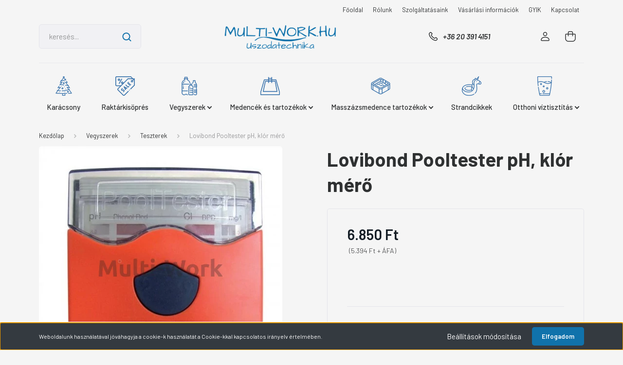

--- FILE ---
content_type: text/html; charset=UTF-8
request_url: https://www.multi-work.hu/_fragment?_path=_format%3Dhtml%26_locale%3Den%26_controller%3Dmodule%252Flastseen&_hash=cRBlBWEpJAjlCnImz5UZpL08ExVlfaDMMS7FcS4X9GI%3D
body_size: 542
content:



    
            <div id="module_lastseen_wrapper" class="module-lastseen-wrapper">
        <div id="lastseen" class="module product-module home-position snapshot_vertical_direction" >
                                    <div class="module-head">
                                <h3 class="module-head-title">Utoljára megnézett termékek</h3>
                    </div>
                            <div class="module-body">
                            <div class="product-snapshot-vertical snapshot_vertical snapshot-list-secondary-image list list_with_divs" id="lastseen_home_list"><div class="product-snapshot list_div_item">    
<div class="card product-card h-100  mobile-simple-view" >
    <div class="card-top-position"></div>
    <div class="product-card-image d-flex-center position-relative list_picture">
                    <div class="position-absolute snapshot-badge-wrapper">
                

<div class="product_badges horizontal-orientation">
    </div>

            </div>
                
        <a class="img-thumbnail-link" href="https://www.multi-work.hu/lovibond-pooltester-ph-klor-mero" title="Lovibond Pooltester pH, klór mérő">
                            <img src="https://multiwork.cdn.shoprenter.hu/custom/multiwork/image/cache/w214h220/product/Lovibond_Pooltester_pH_klor_mero.png.webp?lastmod=1720017434.1762778234" class="card-img-top img-thumbnail" title="Lovibond Pooltester pH, klór mérő" alt="Lovibond Pooltester pH, klór mérő"  />
                    </a>
    </div>
    <div class="card-body product-card-body">
                <h2 class="product-card-item product-card-title h4">
    <a href="https://www.multi-work.hu/lovibond-pooltester-ph-klor-mero" title="Lovibond Pooltester pH, klór mérő">Lovibond Pooltester pH, klór mérő</a>
    </h2>    <div class="product-card-item product-card-price d-flex flex-row flex-wrap">
                    <span class="product-price">6.850 Ft</span>
                                    <div class="product-price__decrease-wrapper d-flex flex-column w-100">
                                            </div>
                    </div>
    <div class="product-card-item product-card-stock stock-status-id-11" style="color:#4b4b4f">
        Hamarosan érkezik!
</div>
    </div>
    <div class="card-footer product-card-footer">
        
        
        <input type="hidden" name="product_id" value="709" />
    </div>
</div>
</div></div>
                                    </div>
                                </div>
    
            </div>
    